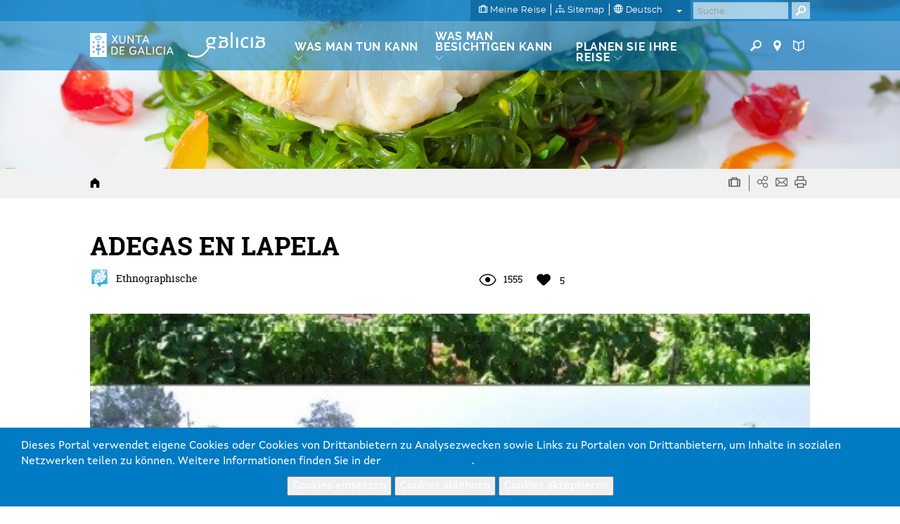

--- FILE ---
content_type: text/html; charset=utf-8
request_url: https://www.google.com/recaptcha/api2/anchor?ar=1&k=6LcbPg8UAAAAAI-tWxJ4SprqEH5cnYqvjTiMo5cz&co=aHR0cHM6Ly93d3cudHVyaXNtby5nYWw6NDQz&hl=de&v=PoyoqOPhxBO7pBk68S4YbpHZ&size=normal&anchor-ms=20000&execute-ms=30000&cb=u4snp295p2hl
body_size: 49719
content:
<!DOCTYPE HTML><html dir="ltr" lang="de"><head><meta http-equiv="Content-Type" content="text/html; charset=UTF-8">
<meta http-equiv="X-UA-Compatible" content="IE=edge">
<title>reCAPTCHA</title>
<style type="text/css">
/* cyrillic-ext */
@font-face {
  font-family: 'Roboto';
  font-style: normal;
  font-weight: 400;
  font-stretch: 100%;
  src: url(//fonts.gstatic.com/s/roboto/v48/KFO7CnqEu92Fr1ME7kSn66aGLdTylUAMa3GUBHMdazTgWw.woff2) format('woff2');
  unicode-range: U+0460-052F, U+1C80-1C8A, U+20B4, U+2DE0-2DFF, U+A640-A69F, U+FE2E-FE2F;
}
/* cyrillic */
@font-face {
  font-family: 'Roboto';
  font-style: normal;
  font-weight: 400;
  font-stretch: 100%;
  src: url(//fonts.gstatic.com/s/roboto/v48/KFO7CnqEu92Fr1ME7kSn66aGLdTylUAMa3iUBHMdazTgWw.woff2) format('woff2');
  unicode-range: U+0301, U+0400-045F, U+0490-0491, U+04B0-04B1, U+2116;
}
/* greek-ext */
@font-face {
  font-family: 'Roboto';
  font-style: normal;
  font-weight: 400;
  font-stretch: 100%;
  src: url(//fonts.gstatic.com/s/roboto/v48/KFO7CnqEu92Fr1ME7kSn66aGLdTylUAMa3CUBHMdazTgWw.woff2) format('woff2');
  unicode-range: U+1F00-1FFF;
}
/* greek */
@font-face {
  font-family: 'Roboto';
  font-style: normal;
  font-weight: 400;
  font-stretch: 100%;
  src: url(//fonts.gstatic.com/s/roboto/v48/KFO7CnqEu92Fr1ME7kSn66aGLdTylUAMa3-UBHMdazTgWw.woff2) format('woff2');
  unicode-range: U+0370-0377, U+037A-037F, U+0384-038A, U+038C, U+038E-03A1, U+03A3-03FF;
}
/* math */
@font-face {
  font-family: 'Roboto';
  font-style: normal;
  font-weight: 400;
  font-stretch: 100%;
  src: url(//fonts.gstatic.com/s/roboto/v48/KFO7CnqEu92Fr1ME7kSn66aGLdTylUAMawCUBHMdazTgWw.woff2) format('woff2');
  unicode-range: U+0302-0303, U+0305, U+0307-0308, U+0310, U+0312, U+0315, U+031A, U+0326-0327, U+032C, U+032F-0330, U+0332-0333, U+0338, U+033A, U+0346, U+034D, U+0391-03A1, U+03A3-03A9, U+03B1-03C9, U+03D1, U+03D5-03D6, U+03F0-03F1, U+03F4-03F5, U+2016-2017, U+2034-2038, U+203C, U+2040, U+2043, U+2047, U+2050, U+2057, U+205F, U+2070-2071, U+2074-208E, U+2090-209C, U+20D0-20DC, U+20E1, U+20E5-20EF, U+2100-2112, U+2114-2115, U+2117-2121, U+2123-214F, U+2190, U+2192, U+2194-21AE, U+21B0-21E5, U+21F1-21F2, U+21F4-2211, U+2213-2214, U+2216-22FF, U+2308-230B, U+2310, U+2319, U+231C-2321, U+2336-237A, U+237C, U+2395, U+239B-23B7, U+23D0, U+23DC-23E1, U+2474-2475, U+25AF, U+25B3, U+25B7, U+25BD, U+25C1, U+25CA, U+25CC, U+25FB, U+266D-266F, U+27C0-27FF, U+2900-2AFF, U+2B0E-2B11, U+2B30-2B4C, U+2BFE, U+3030, U+FF5B, U+FF5D, U+1D400-1D7FF, U+1EE00-1EEFF;
}
/* symbols */
@font-face {
  font-family: 'Roboto';
  font-style: normal;
  font-weight: 400;
  font-stretch: 100%;
  src: url(//fonts.gstatic.com/s/roboto/v48/KFO7CnqEu92Fr1ME7kSn66aGLdTylUAMaxKUBHMdazTgWw.woff2) format('woff2');
  unicode-range: U+0001-000C, U+000E-001F, U+007F-009F, U+20DD-20E0, U+20E2-20E4, U+2150-218F, U+2190, U+2192, U+2194-2199, U+21AF, U+21E6-21F0, U+21F3, U+2218-2219, U+2299, U+22C4-22C6, U+2300-243F, U+2440-244A, U+2460-24FF, U+25A0-27BF, U+2800-28FF, U+2921-2922, U+2981, U+29BF, U+29EB, U+2B00-2BFF, U+4DC0-4DFF, U+FFF9-FFFB, U+10140-1018E, U+10190-1019C, U+101A0, U+101D0-101FD, U+102E0-102FB, U+10E60-10E7E, U+1D2C0-1D2D3, U+1D2E0-1D37F, U+1F000-1F0FF, U+1F100-1F1AD, U+1F1E6-1F1FF, U+1F30D-1F30F, U+1F315, U+1F31C, U+1F31E, U+1F320-1F32C, U+1F336, U+1F378, U+1F37D, U+1F382, U+1F393-1F39F, U+1F3A7-1F3A8, U+1F3AC-1F3AF, U+1F3C2, U+1F3C4-1F3C6, U+1F3CA-1F3CE, U+1F3D4-1F3E0, U+1F3ED, U+1F3F1-1F3F3, U+1F3F5-1F3F7, U+1F408, U+1F415, U+1F41F, U+1F426, U+1F43F, U+1F441-1F442, U+1F444, U+1F446-1F449, U+1F44C-1F44E, U+1F453, U+1F46A, U+1F47D, U+1F4A3, U+1F4B0, U+1F4B3, U+1F4B9, U+1F4BB, U+1F4BF, U+1F4C8-1F4CB, U+1F4D6, U+1F4DA, U+1F4DF, U+1F4E3-1F4E6, U+1F4EA-1F4ED, U+1F4F7, U+1F4F9-1F4FB, U+1F4FD-1F4FE, U+1F503, U+1F507-1F50B, U+1F50D, U+1F512-1F513, U+1F53E-1F54A, U+1F54F-1F5FA, U+1F610, U+1F650-1F67F, U+1F687, U+1F68D, U+1F691, U+1F694, U+1F698, U+1F6AD, U+1F6B2, U+1F6B9-1F6BA, U+1F6BC, U+1F6C6-1F6CF, U+1F6D3-1F6D7, U+1F6E0-1F6EA, U+1F6F0-1F6F3, U+1F6F7-1F6FC, U+1F700-1F7FF, U+1F800-1F80B, U+1F810-1F847, U+1F850-1F859, U+1F860-1F887, U+1F890-1F8AD, U+1F8B0-1F8BB, U+1F8C0-1F8C1, U+1F900-1F90B, U+1F93B, U+1F946, U+1F984, U+1F996, U+1F9E9, U+1FA00-1FA6F, U+1FA70-1FA7C, U+1FA80-1FA89, U+1FA8F-1FAC6, U+1FACE-1FADC, U+1FADF-1FAE9, U+1FAF0-1FAF8, U+1FB00-1FBFF;
}
/* vietnamese */
@font-face {
  font-family: 'Roboto';
  font-style: normal;
  font-weight: 400;
  font-stretch: 100%;
  src: url(//fonts.gstatic.com/s/roboto/v48/KFO7CnqEu92Fr1ME7kSn66aGLdTylUAMa3OUBHMdazTgWw.woff2) format('woff2');
  unicode-range: U+0102-0103, U+0110-0111, U+0128-0129, U+0168-0169, U+01A0-01A1, U+01AF-01B0, U+0300-0301, U+0303-0304, U+0308-0309, U+0323, U+0329, U+1EA0-1EF9, U+20AB;
}
/* latin-ext */
@font-face {
  font-family: 'Roboto';
  font-style: normal;
  font-weight: 400;
  font-stretch: 100%;
  src: url(//fonts.gstatic.com/s/roboto/v48/KFO7CnqEu92Fr1ME7kSn66aGLdTylUAMa3KUBHMdazTgWw.woff2) format('woff2');
  unicode-range: U+0100-02BA, U+02BD-02C5, U+02C7-02CC, U+02CE-02D7, U+02DD-02FF, U+0304, U+0308, U+0329, U+1D00-1DBF, U+1E00-1E9F, U+1EF2-1EFF, U+2020, U+20A0-20AB, U+20AD-20C0, U+2113, U+2C60-2C7F, U+A720-A7FF;
}
/* latin */
@font-face {
  font-family: 'Roboto';
  font-style: normal;
  font-weight: 400;
  font-stretch: 100%;
  src: url(//fonts.gstatic.com/s/roboto/v48/KFO7CnqEu92Fr1ME7kSn66aGLdTylUAMa3yUBHMdazQ.woff2) format('woff2');
  unicode-range: U+0000-00FF, U+0131, U+0152-0153, U+02BB-02BC, U+02C6, U+02DA, U+02DC, U+0304, U+0308, U+0329, U+2000-206F, U+20AC, U+2122, U+2191, U+2193, U+2212, U+2215, U+FEFF, U+FFFD;
}
/* cyrillic-ext */
@font-face {
  font-family: 'Roboto';
  font-style: normal;
  font-weight: 500;
  font-stretch: 100%;
  src: url(//fonts.gstatic.com/s/roboto/v48/KFO7CnqEu92Fr1ME7kSn66aGLdTylUAMa3GUBHMdazTgWw.woff2) format('woff2');
  unicode-range: U+0460-052F, U+1C80-1C8A, U+20B4, U+2DE0-2DFF, U+A640-A69F, U+FE2E-FE2F;
}
/* cyrillic */
@font-face {
  font-family: 'Roboto';
  font-style: normal;
  font-weight: 500;
  font-stretch: 100%;
  src: url(//fonts.gstatic.com/s/roboto/v48/KFO7CnqEu92Fr1ME7kSn66aGLdTylUAMa3iUBHMdazTgWw.woff2) format('woff2');
  unicode-range: U+0301, U+0400-045F, U+0490-0491, U+04B0-04B1, U+2116;
}
/* greek-ext */
@font-face {
  font-family: 'Roboto';
  font-style: normal;
  font-weight: 500;
  font-stretch: 100%;
  src: url(//fonts.gstatic.com/s/roboto/v48/KFO7CnqEu92Fr1ME7kSn66aGLdTylUAMa3CUBHMdazTgWw.woff2) format('woff2');
  unicode-range: U+1F00-1FFF;
}
/* greek */
@font-face {
  font-family: 'Roboto';
  font-style: normal;
  font-weight: 500;
  font-stretch: 100%;
  src: url(//fonts.gstatic.com/s/roboto/v48/KFO7CnqEu92Fr1ME7kSn66aGLdTylUAMa3-UBHMdazTgWw.woff2) format('woff2');
  unicode-range: U+0370-0377, U+037A-037F, U+0384-038A, U+038C, U+038E-03A1, U+03A3-03FF;
}
/* math */
@font-face {
  font-family: 'Roboto';
  font-style: normal;
  font-weight: 500;
  font-stretch: 100%;
  src: url(//fonts.gstatic.com/s/roboto/v48/KFO7CnqEu92Fr1ME7kSn66aGLdTylUAMawCUBHMdazTgWw.woff2) format('woff2');
  unicode-range: U+0302-0303, U+0305, U+0307-0308, U+0310, U+0312, U+0315, U+031A, U+0326-0327, U+032C, U+032F-0330, U+0332-0333, U+0338, U+033A, U+0346, U+034D, U+0391-03A1, U+03A3-03A9, U+03B1-03C9, U+03D1, U+03D5-03D6, U+03F0-03F1, U+03F4-03F5, U+2016-2017, U+2034-2038, U+203C, U+2040, U+2043, U+2047, U+2050, U+2057, U+205F, U+2070-2071, U+2074-208E, U+2090-209C, U+20D0-20DC, U+20E1, U+20E5-20EF, U+2100-2112, U+2114-2115, U+2117-2121, U+2123-214F, U+2190, U+2192, U+2194-21AE, U+21B0-21E5, U+21F1-21F2, U+21F4-2211, U+2213-2214, U+2216-22FF, U+2308-230B, U+2310, U+2319, U+231C-2321, U+2336-237A, U+237C, U+2395, U+239B-23B7, U+23D0, U+23DC-23E1, U+2474-2475, U+25AF, U+25B3, U+25B7, U+25BD, U+25C1, U+25CA, U+25CC, U+25FB, U+266D-266F, U+27C0-27FF, U+2900-2AFF, U+2B0E-2B11, U+2B30-2B4C, U+2BFE, U+3030, U+FF5B, U+FF5D, U+1D400-1D7FF, U+1EE00-1EEFF;
}
/* symbols */
@font-face {
  font-family: 'Roboto';
  font-style: normal;
  font-weight: 500;
  font-stretch: 100%;
  src: url(//fonts.gstatic.com/s/roboto/v48/KFO7CnqEu92Fr1ME7kSn66aGLdTylUAMaxKUBHMdazTgWw.woff2) format('woff2');
  unicode-range: U+0001-000C, U+000E-001F, U+007F-009F, U+20DD-20E0, U+20E2-20E4, U+2150-218F, U+2190, U+2192, U+2194-2199, U+21AF, U+21E6-21F0, U+21F3, U+2218-2219, U+2299, U+22C4-22C6, U+2300-243F, U+2440-244A, U+2460-24FF, U+25A0-27BF, U+2800-28FF, U+2921-2922, U+2981, U+29BF, U+29EB, U+2B00-2BFF, U+4DC0-4DFF, U+FFF9-FFFB, U+10140-1018E, U+10190-1019C, U+101A0, U+101D0-101FD, U+102E0-102FB, U+10E60-10E7E, U+1D2C0-1D2D3, U+1D2E0-1D37F, U+1F000-1F0FF, U+1F100-1F1AD, U+1F1E6-1F1FF, U+1F30D-1F30F, U+1F315, U+1F31C, U+1F31E, U+1F320-1F32C, U+1F336, U+1F378, U+1F37D, U+1F382, U+1F393-1F39F, U+1F3A7-1F3A8, U+1F3AC-1F3AF, U+1F3C2, U+1F3C4-1F3C6, U+1F3CA-1F3CE, U+1F3D4-1F3E0, U+1F3ED, U+1F3F1-1F3F3, U+1F3F5-1F3F7, U+1F408, U+1F415, U+1F41F, U+1F426, U+1F43F, U+1F441-1F442, U+1F444, U+1F446-1F449, U+1F44C-1F44E, U+1F453, U+1F46A, U+1F47D, U+1F4A3, U+1F4B0, U+1F4B3, U+1F4B9, U+1F4BB, U+1F4BF, U+1F4C8-1F4CB, U+1F4D6, U+1F4DA, U+1F4DF, U+1F4E3-1F4E6, U+1F4EA-1F4ED, U+1F4F7, U+1F4F9-1F4FB, U+1F4FD-1F4FE, U+1F503, U+1F507-1F50B, U+1F50D, U+1F512-1F513, U+1F53E-1F54A, U+1F54F-1F5FA, U+1F610, U+1F650-1F67F, U+1F687, U+1F68D, U+1F691, U+1F694, U+1F698, U+1F6AD, U+1F6B2, U+1F6B9-1F6BA, U+1F6BC, U+1F6C6-1F6CF, U+1F6D3-1F6D7, U+1F6E0-1F6EA, U+1F6F0-1F6F3, U+1F6F7-1F6FC, U+1F700-1F7FF, U+1F800-1F80B, U+1F810-1F847, U+1F850-1F859, U+1F860-1F887, U+1F890-1F8AD, U+1F8B0-1F8BB, U+1F8C0-1F8C1, U+1F900-1F90B, U+1F93B, U+1F946, U+1F984, U+1F996, U+1F9E9, U+1FA00-1FA6F, U+1FA70-1FA7C, U+1FA80-1FA89, U+1FA8F-1FAC6, U+1FACE-1FADC, U+1FADF-1FAE9, U+1FAF0-1FAF8, U+1FB00-1FBFF;
}
/* vietnamese */
@font-face {
  font-family: 'Roboto';
  font-style: normal;
  font-weight: 500;
  font-stretch: 100%;
  src: url(//fonts.gstatic.com/s/roboto/v48/KFO7CnqEu92Fr1ME7kSn66aGLdTylUAMa3OUBHMdazTgWw.woff2) format('woff2');
  unicode-range: U+0102-0103, U+0110-0111, U+0128-0129, U+0168-0169, U+01A0-01A1, U+01AF-01B0, U+0300-0301, U+0303-0304, U+0308-0309, U+0323, U+0329, U+1EA0-1EF9, U+20AB;
}
/* latin-ext */
@font-face {
  font-family: 'Roboto';
  font-style: normal;
  font-weight: 500;
  font-stretch: 100%;
  src: url(//fonts.gstatic.com/s/roboto/v48/KFO7CnqEu92Fr1ME7kSn66aGLdTylUAMa3KUBHMdazTgWw.woff2) format('woff2');
  unicode-range: U+0100-02BA, U+02BD-02C5, U+02C7-02CC, U+02CE-02D7, U+02DD-02FF, U+0304, U+0308, U+0329, U+1D00-1DBF, U+1E00-1E9F, U+1EF2-1EFF, U+2020, U+20A0-20AB, U+20AD-20C0, U+2113, U+2C60-2C7F, U+A720-A7FF;
}
/* latin */
@font-face {
  font-family: 'Roboto';
  font-style: normal;
  font-weight: 500;
  font-stretch: 100%;
  src: url(//fonts.gstatic.com/s/roboto/v48/KFO7CnqEu92Fr1ME7kSn66aGLdTylUAMa3yUBHMdazQ.woff2) format('woff2');
  unicode-range: U+0000-00FF, U+0131, U+0152-0153, U+02BB-02BC, U+02C6, U+02DA, U+02DC, U+0304, U+0308, U+0329, U+2000-206F, U+20AC, U+2122, U+2191, U+2193, U+2212, U+2215, U+FEFF, U+FFFD;
}
/* cyrillic-ext */
@font-face {
  font-family: 'Roboto';
  font-style: normal;
  font-weight: 900;
  font-stretch: 100%;
  src: url(//fonts.gstatic.com/s/roboto/v48/KFO7CnqEu92Fr1ME7kSn66aGLdTylUAMa3GUBHMdazTgWw.woff2) format('woff2');
  unicode-range: U+0460-052F, U+1C80-1C8A, U+20B4, U+2DE0-2DFF, U+A640-A69F, U+FE2E-FE2F;
}
/* cyrillic */
@font-face {
  font-family: 'Roboto';
  font-style: normal;
  font-weight: 900;
  font-stretch: 100%;
  src: url(//fonts.gstatic.com/s/roboto/v48/KFO7CnqEu92Fr1ME7kSn66aGLdTylUAMa3iUBHMdazTgWw.woff2) format('woff2');
  unicode-range: U+0301, U+0400-045F, U+0490-0491, U+04B0-04B1, U+2116;
}
/* greek-ext */
@font-face {
  font-family: 'Roboto';
  font-style: normal;
  font-weight: 900;
  font-stretch: 100%;
  src: url(//fonts.gstatic.com/s/roboto/v48/KFO7CnqEu92Fr1ME7kSn66aGLdTylUAMa3CUBHMdazTgWw.woff2) format('woff2');
  unicode-range: U+1F00-1FFF;
}
/* greek */
@font-face {
  font-family: 'Roboto';
  font-style: normal;
  font-weight: 900;
  font-stretch: 100%;
  src: url(//fonts.gstatic.com/s/roboto/v48/KFO7CnqEu92Fr1ME7kSn66aGLdTylUAMa3-UBHMdazTgWw.woff2) format('woff2');
  unicode-range: U+0370-0377, U+037A-037F, U+0384-038A, U+038C, U+038E-03A1, U+03A3-03FF;
}
/* math */
@font-face {
  font-family: 'Roboto';
  font-style: normal;
  font-weight: 900;
  font-stretch: 100%;
  src: url(//fonts.gstatic.com/s/roboto/v48/KFO7CnqEu92Fr1ME7kSn66aGLdTylUAMawCUBHMdazTgWw.woff2) format('woff2');
  unicode-range: U+0302-0303, U+0305, U+0307-0308, U+0310, U+0312, U+0315, U+031A, U+0326-0327, U+032C, U+032F-0330, U+0332-0333, U+0338, U+033A, U+0346, U+034D, U+0391-03A1, U+03A3-03A9, U+03B1-03C9, U+03D1, U+03D5-03D6, U+03F0-03F1, U+03F4-03F5, U+2016-2017, U+2034-2038, U+203C, U+2040, U+2043, U+2047, U+2050, U+2057, U+205F, U+2070-2071, U+2074-208E, U+2090-209C, U+20D0-20DC, U+20E1, U+20E5-20EF, U+2100-2112, U+2114-2115, U+2117-2121, U+2123-214F, U+2190, U+2192, U+2194-21AE, U+21B0-21E5, U+21F1-21F2, U+21F4-2211, U+2213-2214, U+2216-22FF, U+2308-230B, U+2310, U+2319, U+231C-2321, U+2336-237A, U+237C, U+2395, U+239B-23B7, U+23D0, U+23DC-23E1, U+2474-2475, U+25AF, U+25B3, U+25B7, U+25BD, U+25C1, U+25CA, U+25CC, U+25FB, U+266D-266F, U+27C0-27FF, U+2900-2AFF, U+2B0E-2B11, U+2B30-2B4C, U+2BFE, U+3030, U+FF5B, U+FF5D, U+1D400-1D7FF, U+1EE00-1EEFF;
}
/* symbols */
@font-face {
  font-family: 'Roboto';
  font-style: normal;
  font-weight: 900;
  font-stretch: 100%;
  src: url(//fonts.gstatic.com/s/roboto/v48/KFO7CnqEu92Fr1ME7kSn66aGLdTylUAMaxKUBHMdazTgWw.woff2) format('woff2');
  unicode-range: U+0001-000C, U+000E-001F, U+007F-009F, U+20DD-20E0, U+20E2-20E4, U+2150-218F, U+2190, U+2192, U+2194-2199, U+21AF, U+21E6-21F0, U+21F3, U+2218-2219, U+2299, U+22C4-22C6, U+2300-243F, U+2440-244A, U+2460-24FF, U+25A0-27BF, U+2800-28FF, U+2921-2922, U+2981, U+29BF, U+29EB, U+2B00-2BFF, U+4DC0-4DFF, U+FFF9-FFFB, U+10140-1018E, U+10190-1019C, U+101A0, U+101D0-101FD, U+102E0-102FB, U+10E60-10E7E, U+1D2C0-1D2D3, U+1D2E0-1D37F, U+1F000-1F0FF, U+1F100-1F1AD, U+1F1E6-1F1FF, U+1F30D-1F30F, U+1F315, U+1F31C, U+1F31E, U+1F320-1F32C, U+1F336, U+1F378, U+1F37D, U+1F382, U+1F393-1F39F, U+1F3A7-1F3A8, U+1F3AC-1F3AF, U+1F3C2, U+1F3C4-1F3C6, U+1F3CA-1F3CE, U+1F3D4-1F3E0, U+1F3ED, U+1F3F1-1F3F3, U+1F3F5-1F3F7, U+1F408, U+1F415, U+1F41F, U+1F426, U+1F43F, U+1F441-1F442, U+1F444, U+1F446-1F449, U+1F44C-1F44E, U+1F453, U+1F46A, U+1F47D, U+1F4A3, U+1F4B0, U+1F4B3, U+1F4B9, U+1F4BB, U+1F4BF, U+1F4C8-1F4CB, U+1F4D6, U+1F4DA, U+1F4DF, U+1F4E3-1F4E6, U+1F4EA-1F4ED, U+1F4F7, U+1F4F9-1F4FB, U+1F4FD-1F4FE, U+1F503, U+1F507-1F50B, U+1F50D, U+1F512-1F513, U+1F53E-1F54A, U+1F54F-1F5FA, U+1F610, U+1F650-1F67F, U+1F687, U+1F68D, U+1F691, U+1F694, U+1F698, U+1F6AD, U+1F6B2, U+1F6B9-1F6BA, U+1F6BC, U+1F6C6-1F6CF, U+1F6D3-1F6D7, U+1F6E0-1F6EA, U+1F6F0-1F6F3, U+1F6F7-1F6FC, U+1F700-1F7FF, U+1F800-1F80B, U+1F810-1F847, U+1F850-1F859, U+1F860-1F887, U+1F890-1F8AD, U+1F8B0-1F8BB, U+1F8C0-1F8C1, U+1F900-1F90B, U+1F93B, U+1F946, U+1F984, U+1F996, U+1F9E9, U+1FA00-1FA6F, U+1FA70-1FA7C, U+1FA80-1FA89, U+1FA8F-1FAC6, U+1FACE-1FADC, U+1FADF-1FAE9, U+1FAF0-1FAF8, U+1FB00-1FBFF;
}
/* vietnamese */
@font-face {
  font-family: 'Roboto';
  font-style: normal;
  font-weight: 900;
  font-stretch: 100%;
  src: url(//fonts.gstatic.com/s/roboto/v48/KFO7CnqEu92Fr1ME7kSn66aGLdTylUAMa3OUBHMdazTgWw.woff2) format('woff2');
  unicode-range: U+0102-0103, U+0110-0111, U+0128-0129, U+0168-0169, U+01A0-01A1, U+01AF-01B0, U+0300-0301, U+0303-0304, U+0308-0309, U+0323, U+0329, U+1EA0-1EF9, U+20AB;
}
/* latin-ext */
@font-face {
  font-family: 'Roboto';
  font-style: normal;
  font-weight: 900;
  font-stretch: 100%;
  src: url(//fonts.gstatic.com/s/roboto/v48/KFO7CnqEu92Fr1ME7kSn66aGLdTylUAMa3KUBHMdazTgWw.woff2) format('woff2');
  unicode-range: U+0100-02BA, U+02BD-02C5, U+02C7-02CC, U+02CE-02D7, U+02DD-02FF, U+0304, U+0308, U+0329, U+1D00-1DBF, U+1E00-1E9F, U+1EF2-1EFF, U+2020, U+20A0-20AB, U+20AD-20C0, U+2113, U+2C60-2C7F, U+A720-A7FF;
}
/* latin */
@font-face {
  font-family: 'Roboto';
  font-style: normal;
  font-weight: 900;
  font-stretch: 100%;
  src: url(//fonts.gstatic.com/s/roboto/v48/KFO7CnqEu92Fr1ME7kSn66aGLdTylUAMa3yUBHMdazQ.woff2) format('woff2');
  unicode-range: U+0000-00FF, U+0131, U+0152-0153, U+02BB-02BC, U+02C6, U+02DA, U+02DC, U+0304, U+0308, U+0329, U+2000-206F, U+20AC, U+2122, U+2191, U+2193, U+2212, U+2215, U+FEFF, U+FFFD;
}

</style>
<link rel="stylesheet" type="text/css" href="https://www.gstatic.com/recaptcha/releases/PoyoqOPhxBO7pBk68S4YbpHZ/styles__ltr.css">
<script nonce="wY7PmHydwMowOYxJXAiBjw" type="text/javascript">window['__recaptcha_api'] = 'https://www.google.com/recaptcha/api2/';</script>
<script type="text/javascript" src="https://www.gstatic.com/recaptcha/releases/PoyoqOPhxBO7pBk68S4YbpHZ/recaptcha__de.js" nonce="wY7PmHydwMowOYxJXAiBjw">
      
    </script></head>
<body><div id="rc-anchor-alert" class="rc-anchor-alert"></div>
<input type="hidden" id="recaptcha-token" value="[base64]">
<script type="text/javascript" nonce="wY7PmHydwMowOYxJXAiBjw">
      recaptcha.anchor.Main.init("[\x22ainput\x22,[\x22bgdata\x22,\x22\x22,\[base64]/[base64]/[base64]/[base64]/[base64]/[base64]/[base64]/[base64]/[base64]/[base64]\\u003d\x22,\[base64]\\u003d\\u003d\x22,\x22FcKrPi9sP3jDliHCtBwQwpnDtsK0wqZ4RR7Ci112CsKZw7rCmyzCr3LClMKZfsKdwp4BEMKZOWxbw6phHsOLISd6wr3Dg0AucFdiw6/DrmwKwpw1w5s0ZFI2UMK/w7VFw6lyXcKiw7IBOMKqKMKjOCfDrsOCaQVMw7nCjcOrbh8OAyLDqcOjw7lPFTwZw64OwqbDp8Kxa8Oww5wlw5XDh2LDmcK3wpLDnMOFRMOJY8Otw5zDisKTcsKlZMKSwpDDnDDDhE3Cs0JwOTfDqcOTwp3DjjrCg8OHwpJSw4/CvVIOw77DuhcxdcKRY3LDilTDjy3DqijCi8Kqw70KXcKlX8OMDcKlBsOFwpvCgsKdw4Jaw5hew6p4Xl7DvHLDlsKCWcOCw4k5w4DDuV7DvMOGHGESKsOUO8K+JXLCoMO6HyQPEMO7woBeLUvDnFlswocEe8KQEGonw6fDkU/DhsOKwrd2H8OdwpHCjHkww6lMXsOwHALCkGbDsEEFWDzCqsOQw4zDuCAMamEOMcKpwqo1wrtKw4fDtmULJx/CgifDpsKOSyfDqsOzwrYnw5YRwoYJwq1cUMKhQHJTVsOYwrTCvVImw7/DoMOTwr9wfcKkNsOXw4pSwqXCrBHCusKGw7bCvcO7wrtQw6PDjMKVRAh1w7vCqsKRw7MYesOvbA01w4YCRkLDgMOpw6R2QMOBXg8Bw5zCiVg4W0dRNcO2wpDDhHVlw4kEZMKWCsOTw4/DpmnCpzHCv8OLf8Osax3CksKwwpbCjmJUwql5w4BGDcKCwrM5cT3CkVgHfhYUa8KvwpDCpwJAel80woDCg8KddsO+wqjDoVrDvW3DtMOvwqYrdhBzw4YMMcKKGcKFw7XDgnMVWsKYwrZGSsOMwoTDpDTDgVjCg38uWMOSw6gewrhpwplVW1/CkcOEfn4KP8K0QkUCwosrMV7Cp8KzwpQ1QcKJwrsTwq7ClsKTw6wcw5/[base64]/wpptw4BwwpbCiEAwwqTCrQ0vM8OjworCjMKzQ0jCqsOdCsOeIsKJMA0GQV3CtsKWdsKIwp59w4/Cnhkuwo5qw4nCvcKyY3loRysewp3DkjXCo0PCn0/DmMO6McKfw7bDjg3DqMKEZj7DuwBQw6YFXcKCwpnDkcOdLcO0woHCvMKZLCvCjU/CqD/Cgi3Dlicmw7YTR8OAbsKcw6YLU8KSwoPCisKOw7gxPw/DgMOhM25sBMO1TsOIUAvCqU3CiMOawqAhF2/CtjNMwrABG8O3fmpMwrjDq8OeMcKBwqfCvz11McK1UioTXsKKXAPDnsKCc1rDvMKzwod7d8Kjw6zDs8OfLnoUUAHDq3wZRsKnSRrChMOnwo3DksOVMsKRwplzTsK+eMKgfXM/FzjDlyZhw7Aowo3DqcOYUcOpW8OlaUpqVDPCkxsuwqvCikLDsQJtcWkqwo1fQ8Ogw7lrazDCvcOAScKVZcO4H8Keb2hARy3Dn2TDt8OfccKBOcOCw53CiybCpcKXbAE+NWLDnsKOfA4jFlNaFsKBwp3DnTrCmgDDrA0cwocSwovDhx/Cli0bR8OFw53DmH7Dk8K3GQjCmw1AwpTDrcOlwpo4wosbc8OZwqXDqMOpKk1bQzLCkzkLwp06wqxwN8K/w6bDhcOxw78mw5cgRRYfUUbCrcK0GijDt8OVacKqZR/CucK9w6PDncOtHcOhwrEfSSM1wrDDrMOpfxfCj8O1w4PDicOUwrwVdcKmPkA3Dx9zSMOiTsKSLcO2YDrDrzPDqMOnwqdoYT7DlcOvw4nDpCR1U8OEwp5uwrQWw7g9wrzDjCYEGCrDs2/DrcOZWcOFwoZvw5bDpcO3wpDDisOADXlxHn/DllMewp3DuQ94GcOkSsO0w7DChMKjwp/Dn8OCwqAnRsKywrTCvcKhAcKdw5IZK8K2w77CmsKTD8K3MlLCnDPDu8Kyw5Nqax41U8KUwoHCosKJw60Ow7F1wqd3wq13w5sGw6RyK8KiAXJiwrTCoMOowonCv8KHTDoqwp/CvMOVw78DfzXClcOOwplmA8KlSDEPNcKmNHs1w5xhbsO/VzMPdcKfwoAHb8KcfE7DrHkYwr5kwpPDnsKiw6bDhSnDrsKNFMK/w6DCjMKZWnbDtMKmwpbDihPCilhAwo/Drjhcw7sXbWzCvsOdwpzCn0HCtS/[base64]/CtMKPImnDm8OYw7dIw67DgsOfaWzDikZbwoHChDgeI0gsDMKrVsKKa1Vuw5vCuUIcw7zCqD54DcK3VSfDpcOIwqsCwqh7wpkPw63CsMK6wo/DjmbCpWNSw5pNSsOobWTDkcOyGcOUITDChhkWw7vCuXLCp8OWw4DCmHFqNCvDosKIw65jVsKJwqF8wqvDmRTDpz47w68Kw70Pwo7DrARtw4A2GcK2Sx90XA3DisOFTyfCnMOTwpVBwqtfw5/ChcO/w6I1XcOZw49YY3PDvcKMw6oVwq0kcsOowrtfNMKFwpfCvD7DinTClcKcwpVOQioiw4hbBsKYY1QrwqQ6P8KGwqPCpGZFM8K9RcK1XcKuFcO2EinDnlzDq8Oze8K/B3xow5x7FiLDvMO1wokwVcK9OcKhw4/[base64]/DhMO0FMOJXsKHw6nDixUpZsK2woEow7nCtWsEY8K/wp4Uwo3Dk8KQw55wwqQgHSJBwpUqHwbCscO/w5Agw4fCu0cuwrMdSy18XVjCqxlIwpLDgMK6VMKrDcOgDSTCp8K4w6nDq8K9w79Dwpx1PCLCuWTCkxJ6wo3DnmU/dmXDskdTUh0qwpbDrsK/w7dvw6bCh8OoBsO8PcK+ZMKmG0lawqrDpyPClj/DuADDqmrDvcK7ZMOuTW0hLWdMKsOww5Jew5BKdsK6w6nDnHYkGRcjw5HCvi0HWyHCnSNmwq/Cn0IUBsKOZ8KvwofDvUxKwp0hw4/CnMO3wp3CojcMwpJVw7ZCwoPDuRxUw6IaAhM3wrY3GsOLw43Dg2Y7w68SJ8Oxwo/Cq8Kpwq/DqmZaaEEJMCnCu8K8ORvCqQB4UcOUJcOKwqcZw7LDt8KuKGthScKAWsOWZ8OQw45SwpfDmsO5GMKRC8O+wpNCVSF2w7Uewr9NdzhWFk3CqcO9NnDDh8OlwqDCvzbCpcO6wo/[base64]/[base64]/CpMKeF8OIwqnDjsO+w5fDkcK2w7HDnWgUCUYyLcOaQwLDmCbCtHEqQANidMOZwobDmMKfZMOtw5MpDsOGE8KNwphwwo4XRMOSwpsowr3Dv1EsQSASwpXCvi/DscKMImfDusK1wrEow4jCri7DmxIZw5QMGMK/w6I7wo8aNnDCnMKJw4M1wrbDngzCqF58EHPDgsOGD1kfwqEjw7UrVjvDnEzDlcKZw7g6w4HDj0Qew60Dwqp4EmHCrMKvwpg/wqcYw5BUw5Vsw4lhwrQBazI5wo3ChQHDucOTwoDDu2EYMcKQw4zDm8KSOVw8MDbDlcK4ZBbCosKoQsKgw7HDuDV2WMKZwqh/[base64]/GsK0SMO1QGPDjxTCucOtwq3Dj8O0GydUw6zDq8OYwqlhw7XCtsOhwpXClsKkIkrDhVDCqW/CpE/Co8KwAG3Dk3Q2Y8OUw58nLcOsbMOGw71Gw6LDikPDlDYlw4DChsObw60ne8KwNRonJsOqNgTCozDDpsORaQcmQMKbYBchwrxRTGjDgHZLFljCh8OgwpQZVVrCq3vCl2zDm3Ugwq1NwoTDksKgwrzDqcK2w5fDuRTCh8KGGBPCr8OsOMOkw5Y9RMOXWMOiw5AEw5QJFz/DsQzDtXEmVMKBB3rCqBzDqWsqXQZXw4UewpVow4YMwqDDkXvDj8OOwrkFQsKlG27CsDYYwqfDjsO6Xkhab8K4P8OdX3LDnsKbECBFwoc0HMOGUcO3CVh4JsOsw67DjEZ5wowmwr/CinLCvhHDlAMyYjTCh8ONwqTCt8K5Q2nCusOXYyI5RHwPwpHCrcKJfsKjGx7CqcO3GxcaBx4lw48vXcK2wo/CgcOlwo1NX8OeHjM0w4zCtzRAc8K1wq7Cs10NZwtJw5bDqMOeGMOrw5fCnyB5H8K+ZmvDrhLClFkYw7UIN8OxQMOUwr3Cvh/Dqk0dDsOZw7VpcsOVw6PDpsK0woo5K38rwqHCrcOEQhF1bhXCjA8pQcOtXcKuIVV/w7TDnTjCpMKVb8OPB8KgJ8O1F8KKIcKxwqMLwolmOS7DiQUZLlvDpwPDmyIowqIbCQtNVTwFKhHCt8KTacOXF8Kfw5/[base64]/CoV/CmsOuwqDDkwjDj2YGw7hkOcO+RMKjw6PDqGbDvwLDgWXDpzdZW1BWwppFwpzCsQttcMOLNsKEw5MSXWg8wrBDK2DDrzHCpsOOw4bCi8KNw7QVwoFvwotOcMOAwosqwqbDqsKlw742w6rDq8KjWMKkacOvCsO7PAEkwqpGw5p4IcO8w5shWBzDkcK4P8KwbAjCi8OBwr/DgibCucKQw5VOwrEcwrB1w7rCtQ5mO8KBdhplIsKEwqFsBxlYwobCiQjDlD0Lw7vCh3rDr3XDpUV5w59mwqnCuXkId0rDlDDDg8Krw508w417F8Opw5HCgibCosObw5ppworCkcOLwr/DgybDisOzwqIDR8OaMSvDtsO6wpokaH0uw7YVTcKsw5/DuVbDusKPw47CkxHCisOMclLDik/Cuj/[base64]/wrxUw7Juw7YcwqAHw4PCqUEpA8KUwrkLdMO0wr3DviANw7vDiG3DqcKkU2HCosOCRxQ/w618w7FUw5EAe8KzYMOfB3vCtcO7O8KRWCA5VMOrwqQZw59YdcOMQ3srwr3CrHEgKcOtNVnDsnDDu8OHw5nCnndPQMKAHMK/BBbDhMOqER/CscOjd2fCisKPaVfDisKffgrDtVXChwTCoErDonbDrwwkwrnCtsOSasKFw7khwqR/woPChsKLGiZ1LwIEwr/DisKiwosgwrbCsz/Dg1sjEV3CpcKgWQLDk8OJAV7Dm8K/XXPDvR/DusOUJQ7CkUPDjMKdwoFWXMOQHk1Fw7hWw5HCocK5w4wsL1oyw6PDhsKzPsOvwrbDnMKrw75pwqJIADBqfwnChMKbKH/DncKEw5XCjXTCoE7Cv8Ozc8Ocw4RiwobDtHBlH1sDw7LCjFTCm8KIw6fDkVkiwp1BwqNHbMOtw5XCqMOdFcOiwqJ+w7F0woQPWGpLHQrDjlPDn0rCtMOCHcK3Dy8Kw7dvC8OtdToFw6PDp8KCWWLCr8KRIGNabcKPVcOAa37Dr2Qmw7tuNC3DggoTNWXCo8KwFMOIw4/[base64]/[base64]/DhCvCpsKcwoY3LMOfwqnCuzDCkcONRhfDm39eTSZhY8KITMKEfhTDpDdYw5sfCyzCuMK6w5fCk8K/AwkfwoTDuWN1EDDDucKUw63CssOAw5/[base64]/FcOCw7cowoLDmxLDrWdew5PDh8Ksw73DkcKIA8OIw5TCk8KawrdoRMKLeCtyw6jCl8ONwqrDhEQOIBcgHsKrBTnClsKBYAHDicKqw4PDl8KQw6DCt8O7Z8O+wqHDvsOOK8Kbb8KSw4kgV1nCvEUXN8K/[base64]/CyZ5U1RCwq7Cu8OSSHfCmnfDp1YrScOOCsK8wpkzwqjCvsO2w7HCosO2wpkdNMKyw6htN8KAw67CtGLCicOTwqTChWFNw7XChV3CtjXDnsOBfCDDjklOw7DCgAA8w4LDjcOxw5vDnmvCh8Opw4gawrjDnUnCr8KVdg0/w73Dki/DhcKKUcKKe8OFahXCuX9FcsKYUsOnAVTCnsKZw5R0Kn/[base64]/Dv8K5Qi0zw7rCqcO3Vj/[base64]/w55qwrMJKsOEw6huLcKTwrvDjyrChCgTRcKGw73Ciy9Mw6vCrHk4wpBLwrBvw5tnBgfDihjCn1jChMKTa8OvMsKjw4HCm8KKwp43wo/Dt8KFFsOUw4Bcw5hUfBAWLD8Xwp7CgsOfBSjDpcKLecOwVMKJFV7DpMOcwrLDgzMCUxPCk8KPV8KWw5AWShHCtnc6w4TCpC/CknHCgsOkEcOPVUfDlD3CtxvDs8OdwpXCn8Orw57Dgh8bwrTDqsKjDMOMw6V9fcKVL8Ktw6dbXcKxwq80UcK6w5/[base64]/Jx7DvTTDrH/CisK6e8OiKGPCicOKACI+dcKWbm/CqcKITsO/bcOmwphrSgTDhMKvK8OgM8Odwo3DmcKNwqTDtEHDnXYZOMOJWWLDqcKCwqYKworCnMKnwqfCv1Asw4cYwoTCjUrDmXlPMgF5PcOWw6vDrMOmNsKnZMOTdsO4cARzQAZDBsKqwqlNfyHDp8KKwrXCvXcPw6/CrFtmNMKiAw7Ds8KGw4PDmMOhTCdBH8KSVVnCkw0Tw6TCucKPN8Oyw4jDrxnClAPDvmXDvBrCu8Oww5/DpsKmw6QDwoXDkEPDq8KCJh0uw6Jdw5LDlsK2w77Ct8OAw487wp/Cq8KXdBPCk13DiHZ8IcKuA8OeKD8lK1fCiAJiw4huwqTDmXFRwqoXw6o5HzHDj8O1woPCh8OPUcO6NMOabH/CsFDCnHnCr8KOMlrCpMKZExMIwpjCuWzCnsKrwpzDpznCjSUTwolfT8KbX1c5w5hyMzzCosKQw5Jjw44beDDDulhAw48hwpjDtzbDuMKWw7ALMAXDqjrDu8O4BsKfw7ZYw7wEJcOLw4HCnV3Dmz3CssOzWsOPF2/[base64]/[base64]/DnkQFwrY6EDINwrxew5/[base64]/CjMKVDCU7w4cqeg9WwonCmMOuw6bDn8OHBRdJwr0Wwr5iwofDlgEPw4MYwpvCicO9fMKFw6rClnDCpcKjHDcoesOUw7PCvXxFOwfDviLDtRtkw4rDqsObQEnDjAM+E8OvwqPDskzDrsOlwppbwpJOIlsiD0hewpDCq8KIwqhnMHrDojfDvMOFw4DDtC/DmcOYIgDDj8KbH8KlZ8OqwrrCmS7CrsKRwpvCsBrDp8Oow4nDrsOBw4JMw6x1PcOYYhDCq8OLwrPCtGTCscOnw6TCpiYBHcOMw7HDk1XCiH/Cl8OvO0nDuD/[base64]/XcKUIcOFwqESPcK7wpjDqMKZwqkjRnYbfGgCwrjDjwgMOMKGZXHDv8OGXAvDmiHChsKzw7EEw7/DgsOLwqNfb8Kcw61awrLChVXCtsODwpUVY8OcWhLDnsO7ED1FwrthcWjDlMK/wqvDl8OOwoYbacKoEQ4Hw4NSwp9Ew5nDsGIpd8OYw7PDvcOtw4jCh8KOwqnDhS4Vwq7Cq8O3w7BcA8Kcw5Z5wpXCqGjCksKEwqfCgkIcw4hpwpzCugrClsKiwptkfcOnwpjDucOmKx7CiBhjwrPCuWhEQ8OBwo0TY2fDjMK7BzDDqcOgfMOKSsOQWMKUenLCh8Ofw5/CmcK4w4DDuDdhw592wo1rwrQ9dMKDwocBH2HCtsO7ZUbCpBsneQM9bhXDvcKKw5/CicO6wrHDsGnDmhZQCTLCgX1/OMK9w7vDv8OywrjDgsO0B8OQQQXDn8Kzwo0xw4hmUsOOVcObf8K+wrhLCBREccKwXMOtwrLDh1JJJVbDs8ODIERTdcKzWcOxUwpLHsK4wrxpw4VjPG7CjkA5wrrCpjR9WhJZw6/DssKHwpIPBnbDpsO6w60VTQh/w4kjw6dWfMK+RyzCkcOXwqbCiSUYCsOAwoN8wotNasOVfMOUwppfTXhCQsOhwrzDrQ7CpBAfwrBXw7bChMOMw6xGbxHCpHdcw6YYw7PDncKae0sfwqvDhEg4JCkyw7XDuMOYZ8Ogw4DDhsOqwpPDq8O+wr09wp0eA194SMO2wpjDgAw/[base64]/[base64]/Co3jDlMOQwpDDsMKyw459w7jCsU3Chw5lw7nDh8KTcVw/w5Y4w7HDjnkXbMKdVcOraMKURsO1wrvDumfCt8Otw6HDkQ8wMMK8LMOURmbDiAMsfcKMScOgwqLDlkNbBAXDjcKbwpHDq8KWw5AOCw7DqzHCoWJbGghkwoV0B8Oyw63DusKAwq/CncOqw7nCmsK1E8K2w7MICsKFIgwWZWzCjcOyw4AFwqgHwocvTMOywqLDsxJgwoYoYjF1wqxWw6leUMOaM8KEw7zCo8O7w59rw6zCqMKrwrzDncOjbBLCoV/DoApkUhd8Bl7CpMOLeMK7csKvJMOZHMK/SsOJMsOdw7DDnjwhTsKHVWAGwqfChibCjMKzwp/ChTnCoTd8w4UZwqLDql0IwrzCisKhwqvDjzzDmFLDmWXCm0Mww6jChHAoO8KrBiDDi8OwXcOew7LCkDI3W8K9ZXbCpGHCtR45w49ow5PCrivDk1/DsE7DnHV/T8OZEcK/IsOudVfDlcOrwpFbw4LDn8O/woLCocOYwrnCqcOHwo/Co8Oew6gSNlBbDFXCg8KIMkd5wpsiw4oswprCgz/ChcOmZlPCnwjDh33CoXdrRirDjEhzSysGwrF9w6YiRwbDjcOTwqvDl8OGET1yw6MNfsKgwocYw4ZhTcO+w4vChRwaw65uwrHCuAJxw55/wp/DhBzDqBTCm8O9w6fDj8KVFsO7wovDj2g+wo0kw55Cwp8WOsOdw4JxGFUoCADCkGjCucOEw6XCmxTDgcKdPhvDtMK1w7zCssKUwoHChMK7woYHwq4swoBXXTZqw48WwrFTwoDDp3fDs3VqDXZqwobDpm4vw6TDm8Kmw4nDngA6asK2w4gOwrPDvMOzZMODEQnClCHCh2/[base64]/[base64]/DplXCsy1nwr5OS2jCm8KwVcOuc8KIwpXDhcK3w5HCti3Dm1wXw5XCgMK5woVEfcKxABXCosO4YQPDmWpmwqlnwoIvWgvDoEEmwrrCgMKfwokOw5UVwojCrl12b8KEwrwmwq0awoQTdmjCqBbDrgBiw6nDm8OxwrvCiiIEw4BxaVrDlzDDmMOUb8Ozwp/Cgz3CnsOtwp8Lwp4Gw5BBHFXChn9yNcOZwr0ITkPDnsKGwox2w40qT8OxcMO+YBFLw6wTw6wQwrFUw44Yw4hiwqzDisOXTsOxcMOjw5E/RMK9BMOmwp4nw7jClcO+w7vCskXDmMK9OSsAfsKrwrTDn8OeMMOxwoTCkgcxw68Nw6lQwpXDnGnDn8OuTcO1HsKYd8OBCcOrPcOiw7XCin3DosKfw6jDp0rCqRbCiWzCk1TDoMKTwpI2E8OwEMOHIcKFwpMkw6pcwr0sw4dvwpwmwqI2Gl9/FMOewo0bw4bCoSEaGTIhw7PCvF4Jw6k/w7w6wrXCkcOGw57CgDQhw6wgPsOpEsO/TMKKRsKsUUnClwoab0R/w7nCvMOtPcKFHy/DjsO3TMO8w6sowoHDqVPDnMOswr3CsU7DuMKQwpPCjwLDtHfDlcKLw57Dj8OAD8O7KMKVw4hWOsKOwosnw67CsMKMWcOBwp/Ckkxwwr7DjzIMw4QowrbCtxZpwqDDvMOVw5Z0LsKxbcOdWDHCtyhtSnwJR8O3d8Kxw5dYfk/Dvk/CmFvDlcK4wpjDiwJbwrbDnlXDpzvCu8OlTMOHTcKaw6vDvcOTcMKRw4LDisKmI8K9w5xKwrYUNsKaN8K8b8Oqw5Qad2TCisKzw5rDiUJKK2fClcKxU8OYwoI/GMKfw4TDssKWwqrCt8KcwoPCqQ/[base64]/DrntmVCjDnBPDnwtDSsK8wqzDhWDCiBtqH8KDw4JvMcKDO1/CosOZwpVvKsK+IijCh8KmwpfDqMOwwqTCqSDCvlQgagcTw7jDlsOEB8KxTE5bD8O7w6l9w5fDrsOSwqDDmsKXwofDiMKOBVnChno4wrZKw7/DnsKGYgPCgCBVwrF3w4fDicOew5/Cg1lmwobCgQoow7pxDWnDhcKtw6HDkcOxDiZPdGtNwo3ChcOlOHnDrhlKw5vDu25Zw7LDpMOdZW7CqRHCqFvCpi/CisK2Y8K2wqVEL8KjQsKkw5clbMKawpxcG8KcwrFxahjDscKVJ8Kgw6pzw4FyK8Knw5TCvMOSwqDCqsOCdiN1ZmxLwoYGd3TDplBww4PDgHkhaDjDncO8QScfEk/[base64]/Dtw8RNiHCr8OJwrTDpcO8wrF2esOGY8K5wq9nIDYeW8KSwrR/[base64]/[base64]/DmTPClMOSw6zCvj8CUsOYw6DCp8O4CHXDhsOpwrM4woPCnMOGMMOJw6rCvsKcwrjCvsOvw4HCrcOvecOsw6zDh0R3OlPCnsK9w4jDoMO1CT0md8O+JR8YwqVzw6/DjsOtw7DCiH/CgREWw7R2cMKMB8OGdsK9wqECw7TDh0E4w4tSw4DChcOswrhHwpYYw7TCqcK4GWtVwo01AsKTRMOwWcKBQy7DsREofMOEwqjDksOIwrIkwrcmwrBRwophwr0JfFnClCJZVj/CgcKjw5ZwAsOjwrgAwrLCogDCgAULw7/Ct8OkwqYFw4lAcMKLwo4mDFRQUsKhTAnDhRvCosOuwoNgwphZwoTCkE/[base64]/[base64]/ZU8lF8Kvw69gw7HDlMK9w5zDkTACccKlw4nDhcKPw71Nwrswf8K2c0/Cv1HDksKKwpnDnsK5wpF4wofDoWnCpSzCpMK/w4JHZWpKX0rCiHzCqCzCqsKPwq7DuMOjJMOQSMODwpclAcK0w4pvw4p7w5piw6ZhA8OTw5vCiXvCuMKAcGU7JsKGwpTDlDNWw5lISMKPEcO5O2/Cuj5hc0XCsCg7w61DUMKYNsKgw4fDnXLCnR3DmsKrcMO2wq7DpG7CqVPCtUrCpjFdPsK3wonCuQYlwpVAw6TCuXlfPnUyRAACwofCowHDucOBSDrCqcOdYDtcwqZnwoMpwoJywpHDjVM/[base64]/DhRs7EmjCmDE0w58SBjfCi8OqwrTCtwEMw6R+w7XDr8KDwo3CjH3Ch8Ogwp8swpnCjcOiYMKiChIvw7spB8KfYMKNXAJIasKcwrPCoxnDmVBewoF/[base64]/DuRnCmcKUCsOww77DiDlVw4kVw4o/wpBCw6h/[base64]/wpXCmcKtcmTCiyAJwqjDoQfCnSvCh8OsQ8ONwoN2GsO0wpIqSsKawpdqcCEmw65lwpXDl8Ksw4vDvcO7UDIuDcOfwoTCjTnCjMOAecOkw63Di8Kjwq7CtgjDuMK9wrZ9JcKKI3QpE8KgDn7DlBseS8OkP8KBwpg4DMOYwqzDlxIzJHE9w7oTw4/DjcOnwpnCjMKCawgVf8KSw4h4wofCtnE4Z8Ocwr7DqMOOFx8HJsO6w4YFwpvCnMKJckvCuXvDncKmw6tPwq/DssKDQcK/By3DiMKdKm3Cn8O5wrHCm8KLw6l0w4vCl8OZb8KPS8OcdljDiMKNbcKZwr9BYV1jw63CgcOuIm1lIsOVw7ghwoHCrMOdJsOUw7ozw4YrZE8Pw7tbw7lECwlHw7QCwrPCkcKuwq7CoMOPLUDDjnfDr8OWw5MMwp1/w54Ow4wzwrl6wqnDlcOkYsKkQcOBXEc9wqbDrMKfw7bCpMOewqJSw43ChsO1Z2stcMKyOcOGO2cAwpTDlMOZGcOpXhwSw6rCg0PCn3BQBcKuUTtrwpTChsOBw4rCmkFpwr1awqTDrlTCryHCs8OuwrnCi0doUcKkwqvCkQnDgAUpw4MnwprDmcO6UiNpw6Bawp/[base64]/DpmwINmXDjMOZGHTCtnzDlsOiAgNhHjzDqEHCnMOLdUvCqmnDucKtTsOlw6I8w47DqcOqw5Vgw5bDpy9DwoDCsk/CoV7DnMKJw5lfbXfCksKaw73DnDfDoMO7IMKZwrEmPcKCN0zCpsObw43DoR/DlURXw4JnGidhcxArwpQRwpPCmEtvMMK2w7l7d8Kaw4/ChsOmwrTDrCJRwqc3w41Uw7FwaiHDmitPO8KHwrrDvSDDmTNiCHbCg8O4LcOOw5rDoSzCjndqw6ADwr7DhC/Cpl7DgsO2S8Kjw4kNcRnCo8OsCcKvVMKkZ8KATMOEGcKSw7PCi2Yrw5V9QRY9wp5zw4EHGn95AsOJacK1w7fCnsKfcUzCtnIUTXrDjz7CiHjCmMObSsKnX2jDjSB8MsOHwpvDr8OCw7omRAZlw4ofJBTCgzU0w4x/w54jwr7CnGTCm8OKw4fChXXDmVl8w5fDsMKKc8OhFkXCqsOYwrpgwrjDujExWMOTB8OswqJBwq8qwqlrIsKySTgIwqTDosKnw6zCtUHDq8Kgwqcnw5RiaG0ZwoMKKnRnSMKRwoDChiHCusOrXcO8woJ/wpnDrhJZw6nDi8KOwpIYc8OVWsKewqNew4nDqcKKJcKlICosw5M1wrfCo8OpIsO8wpHCnMKGwq3CtBFCEsKLw5pYTX1nwr3CnUvDpTDCjcKKVwLCnBTCicKHJAlUOzwyZcKcw45zwrt2JDXDuyxBw6/CiThkwrHCpyvDiMOwZQ5vwqsMVFQlw58qTMK7cMOdw4t1F8OGMD7CtUx+HAPDhcOgV8Kqang6YiDDt8O7G0fCn3zCoj/DmG4lwp7DjcOvesOuw77DpsO2w4/DvBYmw7/CnXfDpRbCrShRw7wlw5zDjMOdwo/DtcOlMsK8w5bCgMK4woLDqgFacEnDqMKaYMOmw5wjPiU6w5ZdCxfDpsOaw4DChcOZbHfDg2fDhH/DhcODwrwdEzfDjMOwwq8Fw4XDl2geAsKbwrAKHxXDi2xgw6nDoMO1f8KwFsKCw445FcOew7DDqsOiw6RzYsKIw5XChQVicsKMwrDCjGDDgMKOVV9Nd8OGDsOgw5R2JMKCwoorfyQyw6k1wr4mw4/CgAXDscKaL2gmwpctwqgAwppCwrlaOcKxTMKjSMO8wqoLw7wCwprDoEl1wopTw5fCuDLCgjwDRxRgw51SMMKRwrXCocOlwpfDgsOrw4ARwrlBw5Zbw44/[base64]/DocONAMOVKBAqNMOIwp3CscOuw77CpCPDusKMC8OUw7/DsMKUPMKgF8KtwrJYCGMHwpPCo2zCosOjbRPDnUjCl0EowoDDhAhKBsKrw4vCrmvCjTZkw6czw7PCjWzCkz/CllDCt8OJVcOrw7VxLcOlZkvCp8Oaw4nDjSstIMOJw5nDh0zCkStwNsKaan/DrcKUdiXCgDHDnsKcDsOqwqxfQSPCtWfCuzVZw6rDt1rDl8O7wqsNFzZiRwNjFQEMEMOvw5QnIWLDosOjw67DpcKUw4fDl2PDkcKhw67Do8Oew7E/[base64]/CqBVzw6wkGGccwqU9TG7CpyPCtcOlRmZYRsOgAsKYwoMSw6zCn8KPfkhFw47Cgl5awoUHYsO9fgkYRhkjG8KIw6jDnMK9wqbChMO7wo15wpZaVjnCo8KHQ2fCuhx4wqVLXcKCwo7CkcKpw4DDqMOyw4kwwrspw7fDmsK5DsKgw5zDm1x7DkzDncOCw5ZQw6w/wrwywprCmh86YTRCLEJgAMOaNsOGc8KFwqrCv8KvR8KNw41kwqV/w6o6HBbCsCoyeinCrj7ClsKjw7nCvHNlUMOXw5jCm8K0Z8OCw6XCuGEiw6PDlHIvwp9FEcKDVl3Cg3FgesOUGMKZPMOhw7sewoUrTMK/[base64]/w6rCtTZ8w4tZXsOALgFwcsKbVcOSw6DDvjzChlV6IUnCosONHHV+CmhAw6TCm8OqKsOFwpNbw4k4RXtXI8ObX8KQw7XCo8K0P8Krw6wnwqbDl3XDvcO4wo/Cr24/w5FGw6nDiMK2djAjJ8KfO8KoNcO3wqlUw4ktAQPDllcacMKkw5spwoXDpy3Duy3Dtx/CjMOWwonCkMOeYB8tL8Osw6/DqMOvw4rCpcOtN3HCkU3Dr8OyeMKFw69CwrXCgsONwqJ+w7RNVRglw5TCqsOpI8OLw7NGwqvDs1/Dk0jCs8Ouw4XCvsO7Y8Kfw6EtwojCrcKjwohywrrCu3XDvi3CsXQ4wo3DnTXCujMxdMKXcMKmwoNbw5zChcO3TsKaVUQsacK8w5TCssOLwo3DvMKbw7/[base64]/CgH/CryE6N8Kxw7zCpcKMwr1IRsKjw6LDqsOzGR/DhyPDmRrDmU8FfmLDv8OlwqIIEWjDin1NGGY9wrViw73CiTxVYcK+w7tiIcOhQ3wAwqAATMKNwr4iwqFeY2JYc8KvwptJYXzDuMKSU8KXw6sNA8Otw5UwUTfDvlnCrzHDiCbDpXBOw4gnH8O/wrU6wp0TSkXCksOwKMKcw7rDsmTDkgFew4DDinXCunbCrMO8w47CiRQTYV3DusOIwptcwol/EcK6LRfCusOYwrfCswUUCirDkMOEw6AuIWbChcK5w7tjwqrCucOYVWcmYMKbw4wrw67DjsOWJMKGw5HDpsKQw5NKRiJxw5jCr3XDmMKcwq3DvMKjOsO3w7bCuCFfwoPDsEINw4TDjmwswr8mwqLDmHlrwqI5w5jDkcKddSLDol/CgzLDtAgaw6bDp3TDigHDsWXCm8Ouw7jCjXNIacONwrrCmTliwq/CmyvCpD/CqMKUP8KgPEHCosKTwrbDi2TDg0dzwplJwr7Dj8KuC8KAf8OIdMOZw6tzw7F3wrAiwqkxw6LCjVTDj8KFwq3DqcK6w4HDgMO7w5QIAizDo3VTw68bK8O+wqlkS8OZbCQSwpc3wptSwonDq3vDjiXDn0fCvkUfQERdLsKycTbCm8O8w6BeBcOPJsKXw6DDj2/Cg8OLCsO3w4UKw4UMDStdwpNPw7JuJMO3fsK1Cw5Dw53DpMOewrjDicOrE8OqwqHCjsOVR8KvCXzDvS/DtzrCoGjDq8OCwqzDicOZw6fCizlcHy4oYsKaw5fCsgVLwopPVg7DiifDtcOew6nCizrDt0bCtsKgw5PDt8Ktw7PDhRwKUcOsSMKVERTDuhjDvkDDhsOZShrCrANvwoxPw5jCvsKbEVIawoIhw7fCvkrCmVTDngzDtcK4RCLCrDRuKUQnw4p/w5LCnMOvdRBewp4IQn4fTlU5Dj3DpcKEwrHDjlDDr3t3Mw5kwp3Drm/DlC/CgsK/JUbDs8KoeiLCoMKcEzAEDmttBGtkG0nDuit2wrFDw7AAPsOmU8K9wrLDrghgGMO2ZmfClMKKwo3CpMO1wqzCj8Orw4zCqF3Do8Kaa8OAwpYbwpjCijLDj0/[base64]/DqkHChsKdw6l7CcKjw5TDksKBOlnDsMKcRy/[base64]/DhMOPLDoFw6wgQg/CnsOiwojDujjCiMKjwqJhwqXDu8K8TcKww6cqw77Di8OGH8OqNcKHwpjCqBnCl8ObI8KYw5FXwrAbTMOLw4EtwqczwqTDvVLDskrDkRZ/NcKtT8OZLsK2w7RVHlIIOMKWaCvCuQB7B8K4wpljDgU7wpDDt3XCscKzYcO1wovDiV7Dk8OSw53CsWIpw7/[base64]/[base64]/[base64]/CiTB4wpNhDcKmdsKEw5zCo3HCm8OeecOgwoFlTlDCucOCwrtDw48gwr3CrMOZb8OqTDtxH8K7w6nCvMKgwpsmacKKw67Cq8K1GUdhe8KYw5k3woY/UcOBw5wjw7UUVMKXw4Vcwqw8FcOnwrhswoLDjCXCrl7CnsKTwrFEw6HDlnvDjAt1EsOpw5dhw57Ct8Orw5LDnnrDo8KFw4lDaC/[base64]/DoBQ9cz4WF3LCoMKxIDQqXcKkcBQAwqFKCQ4+YQhZS1g3w6nDn8K8w53DgFrDhClBwpAqw5DCln/CvsOKw6c0Xy0cOMKew7zDg09Ow5bCtsKIag/Dh8O4B8KTwooXw4/DhEkAaxcjIV3Cu2lWKMOZwqAJw6lawoJFw67CnMKew4AydA0TE8KGw4FNV8KmY8OFAjrCqF8uw7/CsHXDoMK3eUHDvMK6woDCkXwdwqXCgMKAUcOxw77Di3BWdw3CrsORwrnCtcKeJXRkIy5qZsO2wqnDssKuwqfCmgnDj3TDtMOHw6LDnU80ccKcYMKlMXNwCMOZwogKw4EdcinCosKfFx0JGsKGwojDgkQ6wqkzE3w9RxLChGzCksKGw4/[base64]/TMODwqg5wpcBZ8OMw4s+BjHDk8OYwrwlw4ZhUcK5JcOlwq/Cl8OAZyJ9bn7DrQHCpDHDt8K8RMK8wpvCssOdKg8BGBfCrAcPESN+NcKYw5I2wqs/WlxDIcOQwptlBcOTwrEqWMOaw7QHwqbDknHDoxwLS8O/wpfCh8KjwpPDr8Ouw4TCscK4wprChcOHwpRmw40wBsO0ZsOPw61Uw6PCsFxIKE41BsO6F2NAY8KNKhHDpSFGUVYowprCusOgw6HCk8KTaMOvWcKJe35bw4x5wrHCjEk/YcKmflzDhm/ChcKsP13ClMKJIMO0ewFHK8OoIsOVZybDljVTwrQIwpBnY8OPw5TDm8KzwoHCv8ODw7gEwq5Cw7vChHvCtcOnwrLClTvCnMO9wpkwV8KAOxbClcOwIMKwY8KKwoXCoRbChcKkZsK2L0Bvw4TDtcKbw7Y2WMKKw5XCnRfDmMOYOcOXwodQw7/[base64]/[base64]/GsOXK8OUeijCoDYTwojDpj/CpMKjw5HDgsKgJmldwoR7w5weB8K6McOFwqXCo0VDw5HDjxNVw5nCnWrCvUFnwr4reMKVZcKIwqQZJj3DiCkHBcKzOEfChcK4w51bw4pqw4gCw53DpMKbw6PCoVzDvVNpG8OEcmhfVWHDvmFewoXChgzCnsOREQEHw6I/PmFFw57CkcK0BUvClGtxVsOtGsK4DcKoc8OBwq9rwrfCjBQRek/DgWXDql/CmH1udcO5w4cELcKVO2AkwoDDo8KnG1hXfcO7fcKcwoDChgfCjUYNGGBhwrPCiFTCv07Cm3JqLxsTwrbChWPCssODw5QFwolNdWcpwq1nKT5XEsOcwo4cw49Awrddw57DosKRw5DDtRfDoy/DnsKqaGdTbX/DnMO8wrzCr2jDn3VNdgbCiMOtSsKpw6M/WcKYw5HCs8OnIsOtI8OBwpYuwp8fw4dMw7DCjA/CgwkkYMKQwoBzwq1Gd2dnwqMyw7fDg8Kgw67DuGRlesKxw5jCtmpowqXDs8OxTcOsTWLClxLDkyDDtcKIUEPCp8OLd8OAw5tzUA5sWwfDvcOjahrDmgEaeDBCB2zCsnHDkcKEMMObJMKge3jDjDbCoR/DinpbwroLf8OXWsOzwprCim4URCvCkcKAKXZCw7hsw7kuw7U7aBQCwop4CQTCtBLCl2B4wovCscKcwp1cw7fDicO0eEdqUMKab8ObwqB3ScO5w5tWVXg6w63CpT80WsOBAcK5IsKWwqANZMKdw6HCpjoULR4KXsO8AsKUwqArM1LDsFEuNMOTwr7DiULDjQx/wp3CixXCnMKGw6PCni8oQlJQFcOEwoc4F8OOwo7DlcKgw53Dshk/w65fWXBWHcO0w7vCtF0zUMO6wpzDkVsiP1/CiTw6Q8O+A8KEeAPCgMOOXMK+wro0wrHDvxXDkSl2Pz1DB2XDicOdEAvDj8KoAsKdDUtfKcK/w4lvBMK6w6lAw6HCsEXCgcKBRUjCsjrDr3XDkcKtw5N1XsKFwo/Di8OGOcO0worDk8Oowo1Uwo7DpcOIDC5ww6jDq2QUQCDCgcOZEcKlJxskU8KWC8KaR1h0w687GRrCsSPDtE/CocKwG8OIIsKYw5lqVE1sw5d7GsOxbyseXRbCq8Kzw7YlNUJXw6Njwp3DhDHDhsO5w5bDpm4eMlMHdHIPw7RNw65dw4kfQsKOWsOzL8KqTXxbKgfDoCMRfsK1GxoWwqDCgTBFwrbDoVnCs3fDucKSwqbCv8OICsOSTcK1akjDo3LDv8OFw5bDkcO4Hx/CvMOUaMK9wpnDsh3DkMKjasKbTk5/[base64]/w6hkAEHDrSdwPxFzw7EqQTVeLsKzwp/[base64]/Crnp4wpMTwq/CqsOSwp82ZURowqsywq3DhVPDqcK9w7AHw78pwrJZNsOLwpfCtAkxwoVsZzw9w6fCugrCsxIqw4Ydw5XDm3jCiEnCh8OKwrR/dcKQwqzDrQALG8Ohw78qw5JvScOtb8KVw71zUhkYwroYw40EOW4nwohSw7J5w6syw5pWVREaXnJmwoxdWxlaJ8KgU2PDjQdfKXgewq9fZ8OgXl3DlCjDoV9GKXLDmMOAw7N7fnnDilrCij/[base64]/wpbDu8KENixvKVBTwqlcw6VKRMOVX8KSw7UgO8Kewo9uwqdZw5DDoWoew7c7w5srGykNworCsBcQSsOawqFNw4AowqZ2ecKFwovChsKnwoFvJcOrHhXDjgzDrcOHw5nDnlDCo0/[base64]/[base64]/CjEF5wozDgl5jwrFrwrPDglswwrN8NsKvA8ORw5vDiipfwqLCmsOdI8OjwrV9w6Agwp7CpysGZ1DComrCkcKsw7vCv2HDq3YUbjgmDsKOwotowp/Dg8K5wrbDs3XDvAtawrcWWMKgwpXCm8Kxw6bChEssw5hzNcKIwo/Cv8OId1gVwoAwJsOOXcKhw5QMZDnDlGpKw6zDk8KsYHYpUkXCkcKcKcO3wofCkcKfPsKew6EIEsO1PhTDtl7DlMKzSsOswpnCrMKGwo10bCsQw6p+fTXDgMOTw6RkBQ/[base64]/CsMOeT8KPwqxAw4DDscOXKUrDjVcsw4HClcOYGzrCkj7ClsKTRcOqABnDgcKGYcOpABQzw7Q6D8O7THUgw4MzSCNCwqpSwoQML8KsBcKNw7dxRlTDlQbCvBU3wpTDqcKkwq9jU8K3woTDiyzDvzHCgFJXOsKHw73CrDPCvMOnA8KJIMK5w4lpw7I\\u003d\x22],null,[\x22conf\x22,null,\x226LcbPg8UAAAAAI-tWxJ4SprqEH5cnYqvjTiMo5cz\x22,0,null,null,null,1,[21,125,63,73,95,87,41,43,42,83,102,105,109,121],[1017145,913],0,null,null,null,null,0,null,0,1,700,1,null,0,\[base64]/76lBhnEnQkZnOKMAhk\\u003d\x22,0,0,null,null,1,null,0,0,null,null,null,0],\x22https://www.turismo.gal:443\x22,null,[1,1,1],null,null,null,0,3600,[\x22https://www.google.com/intl/de/policies/privacy/\x22,\x22https://www.google.com/intl/de/policies/terms/\x22],\x22w6K+S6fd2cMwg2O3btsnne6M2/F0//BiV0r7bbMslfE\\u003d\x22,0,0,null,1,1768735701738,0,0,[242,160,204,63,172],null,[83,77,17,44,139],\x22RC-Fu8fmQNkdBYDxg\x22,null,null,null,null,null,\x220dAFcWeA6iyBftLJO7LIuE1GwLiwRIeuaPMeZzpBlFqUr7djUH8G-Jwst2c9WygNnHtieR-V_2IEeaHAPlDNKlkQ0zyzwee-vkng\x22,1768818501600]");
    </script></body></html>